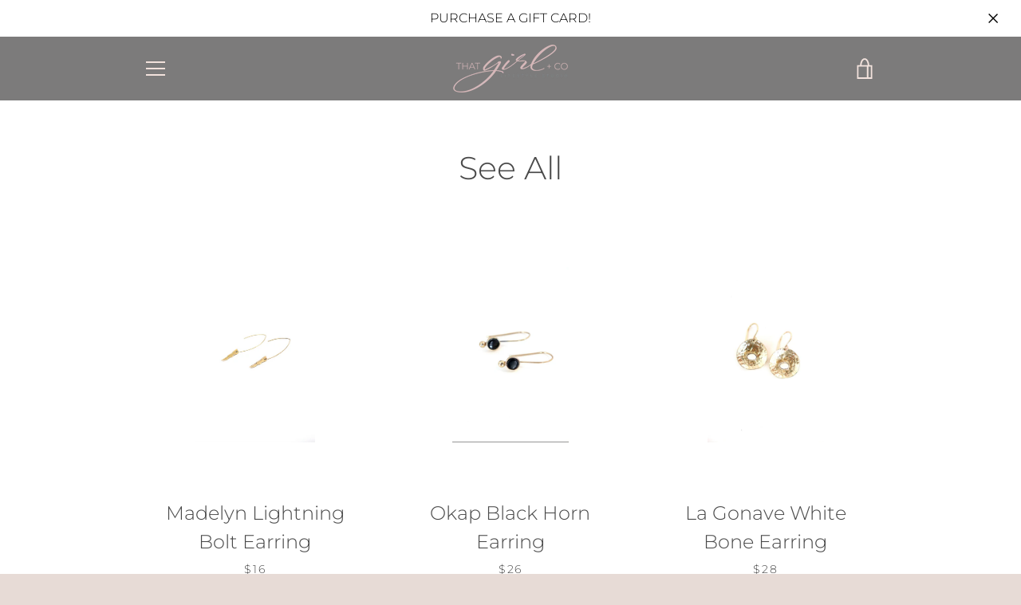

--- FILE ---
content_type: text/javascript
request_url: https://thatgirlandco.com/cdn/shop/t/2/assets/custom.js?v=101612360477050417211605378323
body_size: -675
content:
//# sourceMappingURL=/cdn/shop/t/2/assets/custom.js.map?v=101612360477050417211605378323
